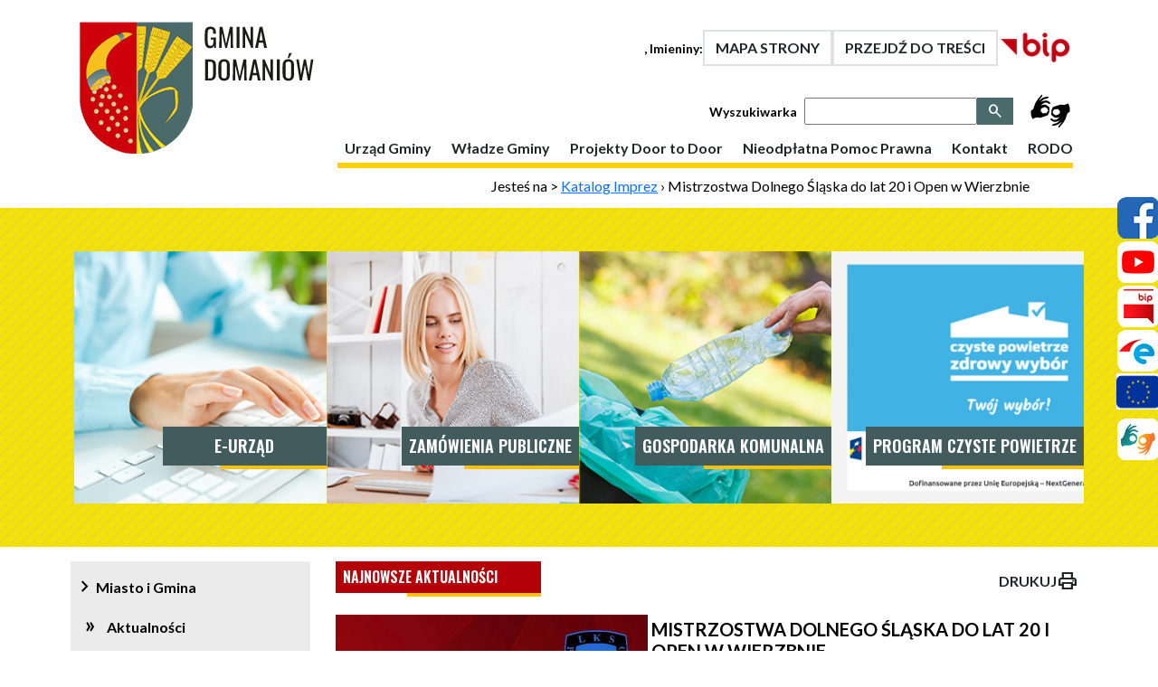

--- FILE ---
content_type: text/html; charset=utf-8
request_url: https://gminadomaniow.pl/katalog-imprez/n,345799,mistrzostwa-dolnego-slaska-do-lat-20-i-open-w-wierzbnie.html
body_size: 10979
content:
<!doctype html>
<html lang="pl">
<head>
        <!-- Global site tag (gtag.js) - Google Analytics -->
    <script async src="https://www.googletagmanager.com/gtag/js?id=G-DYWS61N93E"></script>
    <script>
        window.dataLayer = window.dataLayer || [];
        function gtag(){dataLayer.push(arguments);}
        gtag('js', new Date());

        gtag('config', 'G-DYWS61N93E');
    </script>
    <meta name="viewport" content="width=device-width, initial-scale=1.0">
    <meta charset="UTF-8">
                
    <title>Mistrzostwa Dolnego Śląska do lat 20 i Open w Wierzbnie |  Gmina Domaniów</title>

        <link rel="shortcut icon" type="image/x-icon" href="https://cdn02.sulimo.pl/media/public/gminadomaniow.pl/favicon.ico?82bdf9a1648a502b333281233dc3ec39" />
        <meta name="author" content="Gmina Domaniów" />
    <meta name="description" content=" | Gmina Domaniów"  />

    <meta name="keywords" content="gmina Domaniów, wiadomości z gminy, wiadomości kultura, wiadomości sport, inwestycje z gminy" />
    <meta name=viewport content="width=device-width, initial-scale=1">

    
    <link rel="alternate" type="application/rss+xml" title="RSS" href="https://gminadomaniow.pl/rss" />
    <!--[if IE]><meta http-equiv="X-UA-Compatible" content="IE=edge,chrome=1"><![endif]-->


                <meta property="og:site_name" content="Gmina Domaniów" />
        <meta property="og:title" content="  Mistrzostwa Dolnego Śląska do lat 20 i Open w Wierzbnie |  Gmina Domaniów " />
        <meta property="og:description" content="">

                    <meta property="og:type" content="article" />
            <meta property="og:url" content="https://gminadomaniow.pl/katalog-imprez/n,345799,mistrzostwa-dolnego-slaska-do-lat-20-i-open-w-wierzbnie.html" />
                    
                    <meta property="og:image" content="https://cdn02.sulimo.pl/media/news/gminadomaniow.pl/2018/2018-03/345799.jpg" />
        

                <link rel="canonical" href="https://gminadomaniow.pl/katalog-imprez/n,345799,mistrzostwa-dolnego-slaska-do-lat-20-i-open-w-wierzbnie.html" />
                                            <link  href="https://fonts.googleapis.com/css2?family=Material+Symbols+Outlined:opsz,wght,FILL,GRAD@20..48,100..700,0..1,-50..200"  rel="stylesheet"  />
                                                <link  href="https://cdn02.sulimo.pl/js/swipebox/1.4.4/css/swipebox.min.css"  integrity="sha384-WmhcgIOSC5VpSOqJI7Oll7zIDvv7ivF8CIzVdulOdEmPOxsPeW9Xu9FDYMowJAwa"  crossorigin="anonymous"  rel="stylesheet"  />
                                                <link  href="https://cdn02.sulimo.pl/js/frameworks/bootstrap/5.2.2/css/bootstrap.min.css"  integrity="sha384-Zenh87qX5JnK2Jl0vWa8Ck2rdkQ2Bzep5IDxbcnCeuOxjzrPF/et3URy9Bv1WTRi"  crossorigin="anonymous"  rel="stylesheet"  />
                        

                                                            <link rel="stylesheet" href="https://cdn02.sulimo.pl/css/gov13/main.css?82bdf9a1648a502b333281233dc3ec39" />
                                                <link rel="stylesheet" href="https://cdn02.sulimo.pl/css/gov13/menu.css?82bdf9a1648a502b333281233dc3ec39" />
                                                <link rel="stylesheet" href="https://cdn02.sulimo.pl/css/gov13/banner.css?82bdf9a1648a502b333281233dc3ec39" />
                                                <link rel="stylesheet" href="https://cdn02.sulimo.pl/css/gov13/news.css?82bdf9a1648a502b333281233dc3ec39" />
                                                <link rel="stylesheet" href="https://cdn02.sulimo.pl/css/gov13/static.css?82bdf9a1648a502b333281233dc3ec39" />
                        
    <link rel="stylesheet" href="https://cdn02.sulimo.pl/css/gov13/_print.css"
          media="print"/>

    <link rel="stylesheet" href="/css.php"/>

    
    <script src="https://cdn02js.sulimo.pl/js/date.js"></script>

        
        <!-- Matomo -->
        <script>
            var _paq = window._paq = window._paq || [];
            /* tracker methods like "setCustomDimension" should be called before "trackPageView" */
            // _paq.push(["setDoNotTrack", true]);
            _paq.push(['trackPageView']);
            _paq.push(['enableLinkTracking']);
            (function() {
                var u="//matomo.sulimo.pl/";
                _paq.push(['setTrackerUrl', u+'matomo.php']);
                _paq.push(['setSiteId', '168']);
                var d=document, g=d.createElement('script'), s=d.getElementsByTagName('script')[0];
                g.async=true; g.src=u+'matomo.js'; s.parentNode.insertBefore(g,s);
            })();
        </script>
        <!-- End Matomo Code -->
    


    <link rel="stylesheet" href="https://fonts.googleapis.com/css2?family=Material+Symbols+Outlined:opsz,wght,FILL,GRAD@20,400,0,-25"/>
    <link rel="preconnect" href="https://fonts.googleapis.com">
    <link rel="preconnect" href="https://fonts.gstatic.com" crossorigin>
    <link href="https://fonts.googleapis.com/css2?family=Poppins&display=swap" rel="stylesheet">
    <link rel="stylesheet" href="https://fonts.googleapis.com/css?family=Lato:300,400,400i,700,900&display=swap">
    <link href="https://fonts.googleapis.com/css2?family=Oswald:wght@300;400;500;600;700&display=swap" rel="stylesheet">
</head>
<body>



        <div class="social_container">
        <div class="social_icon" style=" right: 0">
                            <a href="https://www.facebook.com/UrzadGminyDomaniow/" target="_blank" class="social_icon_fb"
                   aria-label="Facebook"></a>
                                                                <a href="https://www.youtube.com/@gminadomaniow6678" target="_blank" class="social_icon_yt" aria-label="Youtube"></a>
                                        <a href="http://bip.gminadomaniow.pl/" target="_blank" class="social_icon_bip" aria-label="Bip"></a>
                                        <a href="https://epuap.gov.pl/wps/portal/" target="_blank" class="social_icon_epuap" aria-label="Epuap"></a>
                                        <a href="https://gminadomaniow.pl/projekty-unijne/" class="social_icon_ue" aria-label="Projekty unijne"></a>
                                        <a href="https://ug-domaniow.tumigamy.online/" target="_blank" class="social_icon_pjm" aria-label="PJM"></a>
                    </div>
    </div>
<div>
    <header class="print_display d-flex justify-content-between container flex-column flex-lg-row">
        <div class="container-fluid px-0">
    <div class="row">
        <div class="col-12">
            <div class="skippy overflow-hidden m-0">
    <div class="">
        <a class="visually-hidden-focusable d-inline-flex p-2 m-1 text-dark" href="#content">Przejdź do treści</a>
        <a class="visually-hidden-focusable d-none d-md-inline-flex p-2 m-1 text-dark" href="#navbarSupportedContentMainMenu">Przejdź do menu</a>
            </div>
</div>        </div>
    </div>
</div>



<a href="/"
    class="d-flex my-3 justify-content-center col-11 px-0 col-sm-7 col-lg-3 container header-logo">
    <img src="https://cdn02.sulimo.pl/media/public/gminadomaniow.pl/logo.png"
        alt="Domaniów logo" class="m-2 ms-0">
</a>
<div class="d-flex flex-column container col-lg-9 justify-content-evenly py-2 gap-3">
    <div class="col d-flex justify-content-lg-end justify-content-center gap-3 align-items-center flex-wrap flex-lg-nowrap">
        <div class="fw-bold text-lg-end text-center col-12 col-lg-4" style="font-size: 14px;">
            <script>document.write(getDateStr());</script>,
            Imieniny: <span class="calendar_br"><br></span>
            <script>
                WypiszImieniny("", ".", null, ", ", 1);
            </script>
        </div>

        <a href="/mapa-strony.html" class="bg-white border-2 border btn rounded-0 d-flex align-items-center fw-semibold header-btn">MAPA
            STRONY</a>
        <a href="#content-box"
            class="bg-white border-2 border btn rounded-0 d-flex align-items-center fw-semibold header-btn">PRZEJDŹ DO
            TREŚCI</a>
                            <a href="http://bip.gminadomaniow.pl/"><img
                            src="https://cdn02.sulimo.pl/media/public/gminadomaniow.pl/logo_bip.png"
                            height="40px" alt="BIP" class="d-none d-lg-inline-block"></a>
                </div>
    <div class="d-flex justify-content-center align-items-center">
        <form action="https://gminadomaniow.pl/wyszukiwarka" method="get" id="new_hsf_form"
            class="d-flex align-items-center justify-content-center justify-content-lg-end px-3 col flex-wrap">
            <label for="wyszukiwarka" class="px-2 fw-bold" style="font-size: 14px;">Wyszukiwarka</label>
            <div class="d-flex">
                <input class="px-2" type="text" name="q" id="q" onclick="this.value=''" placeholder=""Wpisz szukaną frazę""
                    aria-label=""Wpisz szukaną frazę"" value=""
                    style="z-index:1000; border-color:">
                <button type="submit" onclick="$('#new_hsf_form').submit();"
                    class="border-0 text-light d-flex justify-content-center align-items-center" style="background-color: rgb(75,106,108); width: 40px"><span
                        class="material-symbols-outlined fs-5">search</span>
                </button>
            </div>
        </form>
        <a href="https://ug-domaniow.tumigamy.online/" title="Przejdź do ug-domaniów.tumigamy.online" class="d-none d-lg-block"><img src="https://cdn02.sulimo.pl/media/public/gminadomaniow.pl/Symbol_migowy.svg" alt="symbol migowy" height="50px"></a>
    </div>

    <button class="p-0 menu-btn open_menu d-flex flex-column d-lg-none border-0" >
    <span class="btn-line"></span>
    <span class="btn-line"></span>
    <span class="btn-line"></span>
</button>

<nav class="navbar-main fw-semibold main-menu">
        <div class="" id="nav-menu">
            <ul class="navbar-nav flex flex-column flex-lg-row justify-content-between align-items-stretch align-items-lg-end ps-2 mt-3 p-0 m-lg-0 container-fluid text-dark align-items-center text-wrap text-center">
                <h1 class="d-inline-block d-lg-none ms-2 fs-2 link link-underline-opacity-0 menu-title">Menu Główne</h1>
                
<li class='link-underline link-underline-opacity-0 link-underline link-underline-opacity-100-hover link-dark py-1  '><a class="link-underline link-underline-opacity-0 link-underline link-underline-opacity-100-hover link-dark py-1" href="/urzad-gminy/">Urząd Gminy</a></li>
<li class='link-underline link-underline-opacity-0 link-underline link-underline-opacity-100-hover link-dark py-1  '><a class="link-underline link-underline-opacity-0 link-underline link-underline-opacity-100-hover link-dark py-1" href="/wladze-gminy/">Władze Gminy</a></li>
<li class='link-underline link-underline-opacity-0 link-underline link-underline-opacity-100-hover link-dark py-1  '><a class="link-underline link-underline-opacity-0 link-underline link-underline-opacity-100-hover link-dark py-1" href="/projekty-door-to-door/">Projekty Door to Door</a></li>
<li class='link-underline link-underline-opacity-0 link-underline link-underline-opacity-100-hover link-dark py-1  '><a class="link-underline link-underline-opacity-0 link-underline link-underline-opacity-100-hover link-dark py-1" href="/nieodplatna-pomoc-prawna.html">Nieodpłatna Pomoc Prawna</a></li>
<li class='link-underline link-underline-opacity-0 link-underline link-underline-opacity-100-hover link-dark py-1  '><a class="link-underline link-underline-opacity-0 link-underline link-underline-opacity-100-hover link-dark py-1" href="/kontakt.html">Kontakt</a></li>
<li class='link-underline link-underline-opacity-0 link-underline link-underline-opacity-100-hover link-dark py-1  '><a class="link-underline link-underline-opacity-0 link-underline link-underline-opacity-100-hover link-dark py-1" href="/rodo.html">RODO</a></li>
            </ul>
        </div>
    </nav>




</div>


    </header>

    <div class="d-flex flex-column align-items-stretch ">
        <div class="print_display container">
            <div class="print_display mb-1">
    <section class="container">
        <div class="bc_container text-end bg-white pe-5 pb-2">
    <span>Jesteś na > </span>
                        <a href="/katalog-imprez/" title="Katalog Imprez">Katalog Imprez</a> <span>&rsaquo;</span>
                                                <span class="fw-normal" title="Mistrzostwa Dolnego Śląska do lat 20 i Open w Wierzbnie">Mistrzostwa Dolnego Śląska do lat 20 i Open w Wierzbnie</span>
                        </div>
<div class="clearfix"></div>    </section>
</div>







        </div>

        <div class="" id="w-100">
            <div class="mb-2 container-fluid p-0">

            <div class="w-100">
                    <div class="position-relative d-flex container-fluid px-0" style="; background-image: linear-gradient(135deg, #f2e203 41.67%, #e6c557 41.67%, #e6c557 50%, #f2e203 50%, #f2e203 91.67%, #e6c557 91.67%, #e6c557 100%);
background-size: 12.00px 12.00px; min-height: 200px;  ">
    <section style="" class=" d-flex justify-content-between py-5 align-items-stretch gap-3 gap-lg-5 flex-wrap container ">
                        <div class="d-flex justify-content-center position-relative col-lg square-img ratio ratio-1x1"
        style="background-image: url(https://cdn02.sulimo.pl/media/banner/gminadomaniow.pl/img/3577/43b1cd0da527cc29c2bcf366b6c0fff2.png);">
        <a href="https://eurzad.gminadomaniow.pl/" target="_blank"
            class="" style=";">

            <span class="fw-semibold p-2 text-white position-absolute picture-label ff-oswald"
                style="background-color: rgba(66, 92, 93, 255); ; font-size: 18px;">
                E-URZĄD
                <span
                    class="headline-underline position-absolute bg-transparent top-100 border-2 border border-warning"></span>
            </span>
                                </a>
    </div>
                        <div class="d-flex justify-content-center position-relative col-lg square-img ratio ratio-1x1"
        style="background-image: url(https://cdn02.sulimo.pl/media/banner/gminadomaniow.pl/img/3578/515edcceb54ab023d4e7ebb1a618d1b2.png);">
        <a href="https://platformazakupowa.pl/pn/domaniow" target="_blank"
            class="" style=";">

            <span class="fw-semibold p-2 text-white position-absolute picture-label ff-oswald"
                style="background-color: rgba(66, 92, 93, 255); ; font-size: 18px;">
                ZAMÓWIENIA PUBLICZNE
                <span
                    class="headline-underline position-absolute bg-transparent top-100 border-2 border border-warning"></span>
            </span>
                                </a>
    </div>
                        <div class="d-flex justify-content-center position-relative col-lg square-img ratio ratio-1x1"
        style="background-image: url(https://cdn02.sulimo.pl/media/banner/gminadomaniow.pl/img/3579/2732720d76944915fcb2f4dee72590e4.png);">
        <a href="/gospodarka-komunalna.html" target="_self"
            class="" style=";">

            <span class="fw-semibold p-2 text-white position-absolute picture-label ff-oswald"
                style="background-color: rgba(66, 92, 93, 255); ; font-size: 18px;">
                GOSPODARKA KOMUNALNA
                <span
                    class="headline-underline position-absolute bg-transparent top-100 border-2 border border-warning"></span>
            </span>
                                </a>
    </div>
                        <div class="d-flex justify-content-center position-relative col-lg square-img ratio ratio-1x1"
        style="background-image: url(https://cdn02.sulimo.pl/media/banner/gminadomaniow.pl/img/3580/7d336ae29694fc8ea159a8fb96e47847.jpg);">
        <a href="/czyste-powietrze/" target="_self"
            class="" style=";">

            <span class="fw-semibold p-2 text-white position-absolute picture-label ff-oswald"
                style="background-color: rgba(66, 92, 93, 255); ; font-size: 18px;">
                PROGRAM CZYSTE POWIETRZE
                <span
                    class="headline-underline position-absolute bg-transparent top-100 border-2 border border-warning"></span>
            </span>
                                </a>
    </div>
            </section>
</div>
        </div>
    
            <div class="container mt-3 d-flex flex-column-reverse flex-lg-row px-2 px-md-0 px-lg-2" id="content-box">
            <aside class="col-12 col-lg-3"><button class="p-0 sub_menu-btn open_submenu d-flex flex-column d-lg-none border-0" >
    <span class="sub_btn-line"></span>
    <span class="sub_btn-line"></span>
    <span class="sub_btn-line"></span>
</button>


<nav class="sub_menu mb-3 me-3 py-3 flex-column d-lg-flex align-items-start" style="background-color: #ebebeb;">
    <div class="flex-column align-items-start" id="side-menu">
        <h3 class="fs-6 mx-1 d-flex align-items-center fw-bold"><span class="material-symbols-outlined">
                chevron_right
            </span>Miasto i Gmina </h3>
        <ul class="side-list pe-1 ms-2">
            
<li class='link-underline link-underline-opacity-0 link-underline link-underline-opacity-100-hover link-dark py-1  '><span class="fa-li"><i class="fa-caret-right fa-lg fas text-white"></i></span><a class="link-underline link-underline-opacity-0 link-underline link-underline-opacity-100-hover link-dark py-1" href="/aktualnosci/">Aktualności</a></li>
<li class='link-underline link-underline-opacity-0 link-underline link-underline-opacity-100-hover link-dark py-1  '><span class="fa-li"><i class="fa-caret-right fa-lg fas text-white"></i></span><a class="link-underline link-underline-opacity-0 link-underline link-underline-opacity-100-hover link-dark py-1" href="/komunikaty/">Komunikaty</a></li>
<li class='link-underline link-underline-opacity-0 link-underline link-underline-opacity-100-hover link-dark py-1  '><span class="fa-li"><i class="fa-caret-right fa-lg fas text-white"></i></span><a class="link-underline link-underline-opacity-0 link-underline link-underline-opacity-100-hover link-dark py-1" href="/informacje-dot-przejecia-i-dalszego-prowadzenia-szkoly-podstawowej-w-goszczynie-przez-gmine-domaniow/">Informacje dot. przejęcia i dalszego prowadzenia Szkoły Podstawowej w Goszczynie przez Gminę Domaniów</a></li>
<li class='link-underline link-underline-opacity-0 link-underline link-underline-opacity-100-hover link-dark py-1  '><span class="fa-li"><i class="fa-caret-right fa-lg fas text-white"></i></span><a class="link-underline link-underline-opacity-0 link-underline link-underline-opacity-100-hover link-dark py-1" href="/ogloszenia-z-gminy/">Ogłoszenia z Gminy</a></li>
<li class='link-underline link-underline-opacity-0 link-underline link-underline-opacity-100-hover link-dark py-1  '><span class="fa-li"><i class="fa-caret-right fa-lg fas text-white"></i></span><a class="link-underline link-underline-opacity-0 link-underline link-underline-opacity-100-hover link-dark py-1" href="/sport/">Sport</a></li>
<li class='link-underline link-underline-opacity-0 link-underline link-underline-opacity-100-hover link-dark py-1  '><span class="fa-li"><i class="fa-caret-right fa-lg fas text-white"></i></span><a class="link-underline link-underline-opacity-0 link-underline link-underline-opacity-100-hover link-dark py-1" href="/gminny-zespol-oswiaty/">Gminny Zespół Oświaty</a></li>
<li class='link-underline link-underline-opacity-0 link-underline link-underline-opacity-100-hover link-dark py-1  '><span class="fa-li"><i class="fa-caret-right fa-lg fas text-white"></i></span><a class="link-underline link-underline-opacity-0 link-underline link-underline-opacity-100-hover link-dark py-1" href="/gminny-osrodek-pomocy-spolecznej-w-domaniowie/">Gminny Ośrodek Pomocy Społecznej w Domaniowie</a></li>
<li class='link-underline link-underline-opacity-0 link-underline link-underline-opacity-100-hover link-dark py-1  '><span class="fa-li"><i class="fa-caret-right fa-lg fas text-white"></i></span><a class="link-underline link-underline-opacity-0 link-underline link-underline-opacity-100-hover link-dark py-1" href="/dzialalnosc-urzedu-i-jednostek-podleglych-w-2021-r/">Działalność urzędu i jednostek podległych w 2021 r.</a></li>
<li class='link-underline link-underline-opacity-0 link-underline link-underline-opacity-100-hover link-dark py-1 selected   active  '><span class="fa-li"><i class="fa-caret-right fa-lg fas text-white"></i></span><a class="link-underline link-underline-opacity-0 link-underline link-underline-opacity-100-hover link-dark py-1 selected " href="/katalog-imprez/">Katalog Imprez</a></li>
<li class='link-underline link-underline-opacity-0 link-underline link-underline-opacity-100-hover link-dark py-1  '><span class="fa-li"><i class="fa-caret-right fa-lg fas text-white"></i></span><a class="link-underline link-underline-opacity-0 link-underline link-underline-opacity-100-hover link-dark py-1" href="/w-obiektywie.html">W obiektywie</a></li>
<li class='link-underline link-underline-opacity-0 link-underline link-underline-opacity-100-hover link-dark py-1  '><span class="fa-li"><i class="fa-caret-right fa-lg fas text-white"></i></span><a class="link-underline link-underline-opacity-0 link-underline link-underline-opacity-100-hover link-dark py-1" href="/filmy/">Filmy</a></li>
<li class='link-underline link-underline-opacity-0 link-underline link-underline-opacity-100-hover link-dark py-1  '><span class="fa-li"><i class="fa-caret-right fa-lg fas text-white"></i></span><a class="link-underline link-underline-opacity-0 link-underline link-underline-opacity-100-hover link-dark py-1" href="/gospodarka-komunalna/">Gospodarka komunalna</a></li>
<li class='link-underline link-underline-opacity-0 link-underline link-underline-opacity-100-hover link-dark py-1  '><span class="fa-li"><i class="fa-caret-right fa-lg fas text-white"></i></span><a class="link-underline link-underline-opacity-0 link-underline link-underline-opacity-100-hover link-dark py-1" href="/czyste-powietrze/">Czyste powietrze</a></li>
<li class='link-underline link-underline-opacity-0 link-underline link-underline-opacity-100-hover link-dark py-1  '><span class="fa-li"><i class="fa-caret-right fa-lg fas text-white"></i></span><a class="link-underline link-underline-opacity-0 link-underline link-underline-opacity-100-hover link-dark py-1" href="/program-polski-lad/">Program Polski Ład</a></li>
<li class='link-underline link-underline-opacity-0 link-underline link-underline-opacity-100-hover link-dark py-1  '><span class="fa-li"><i class="fa-caret-right fa-lg fas text-white"></i></span><a class="link-underline link-underline-opacity-0 link-underline link-underline-opacity-100-hover link-dark py-1" href="/projekty-door-to-door/">Projekty Door to Door</a></li>
<li class='link-underline link-underline-opacity-0 link-underline link-underline-opacity-100-hover link-dark py-1  '><span class="fa-li"><i class="fa-caret-right fa-lg fas text-white"></i></span><a class="link-underline link-underline-opacity-0 link-underline link-underline-opacity-100-hover link-dark py-1" href="/nieodplatna-pomoc-prawna.html">Nieodpłatna Pomoc Prawna</a></li>
<li class='link-underline link-underline-opacity-0 link-underline link-underline-opacity-100-hover link-dark py-1  '><span class="fa-li"><i class="fa-caret-right fa-lg fas text-white"></i></span><a class="link-underline link-underline-opacity-0 link-underline link-underline-opacity-100-hover link-dark py-1" href="/kontakt.html">Kontakt</a></li>
<li class='link-underline link-underline-opacity-0 link-underline link-underline-opacity-100-hover link-dark py-1  '><span class="fa-li"><i class="fa-caret-right fa-lg fas text-white"></i></span><a class="link-underline link-underline-opacity-0 link-underline link-underline-opacity-100-hover link-dark py-1" href="/regulamin.html">Regulamin</a></li>
        </ul>
    </div>
</nav>




<div class="position-relative d-flex container-fluid px-0" style="; ">
    <section style="font-family: 'Oswald', sans-serif;" class="d-flex my-2 flex-lg-column h-100 justify-content-between flex-wrap flex-lg-nowrap gap-1 gap-lg-2 side-menu me-lg-3">
                            <a href="https://bip.gminadomaniow.pl/wiadomosci/dzial/6625" target="_self"
            class="d-flex justify-content-start align-items-center border border-2 position-relative ps-4 ps-lg-4 pe-2 gap-4 link link-underline link-dark link-underline-opacity-0 link-underline-opacity-100-hover"
            style="background-color:#ebebeb; height:100px; text-decoration: none">



                             <span class="d-flex justify-content-center align-items-center px-3" style="height: 60px !important; width: 60px !important">
                 <img src="https://cdn02.sulimo.pl/media/banner/gminadomaniow.pl/img/4018/54a8d5777d0f9d304184ccc366304e9c.png" alt="Ikona"
                 >
                 </span>
            
            <span class="h5 fw-bold flex-shrink-1" style="text-decoration: none"
                style="font-size: 25px; text-align: center text-transform: uppercase; ">Plan Ogólny</span>



        </a>

                            <a href="https://gminadomaniow.pl/program-polski-lad.html" target="_self"
            class="d-flex justify-content-start align-items-center border border-2 position-relative ps-4 ps-lg-4 pe-2 gap-4 link link-underline link-dark link-underline-opacity-0 link-underline-opacity-100-hover"
            style="background-color:#ebebeb; height:100px; text-decoration: none">



                             <span class="d-flex justify-content-center align-items-center px-3" style="height: 60px !important; width: 60px !important">
                 <img src="https://cdn02.sulimo.pl/media/banner/gminadomaniow.pl/img/4147/9dc33411c513f7318473a8ee402f5715.png" alt="Ikona"
                 >
                 </span>
            
            <span class="h5 fw-bold flex-shrink-1" style="text-decoration: none"
                style="font-size: 25px; text-align: center text-transform: uppercase; ">Program Polski Ład</span>



        </a>

                            <a href="https://mapa.inspire-hub.pl/#/gmina_domaniow" target="_blank"
            class="d-flex justify-content-start align-items-center border border-2 position-relative ps-4 ps-lg-4 pe-2 gap-4 link link-underline link-dark link-underline-opacity-0 link-underline-opacity-100-hover"
            style="background-color:#ebebeb; height:100px; text-decoration: none">



                             <span class="d-flex justify-content-center align-items-center px-3" style="height: 60px !important; width: 60px !important">
                 <img src="https://cdn02.sulimo.pl/media/banner/gminadomaniow.pl/img/3653/91c2f6ee0e2440a9c12e2bdd091c8565.png" alt="Ikona"
                 >
                 </span>
            
            <span class="h5 fw-bold flex-shrink-1" style="text-decoration: none"
                style="font-size: 25px; text-align: center text-transform: uppercase; ">Inspire Hub - Portal mapowy</span>



        </a>

                            <a href="/zapytaj-wojta.html" target="_self"
            class="d-flex justify-content-start align-items-center border border-2 position-relative ps-4 ps-lg-4 pe-2 gap-4 link link-underline link-dark link-underline-opacity-0 link-underline-opacity-100-hover"
            style="background-color:#ebebeb; height:100px; text-decoration: none">



                             <span class="d-flex justify-content-center align-items-center px-3" style="height: 60px !important; width: 60px !important">
                 <img src="https://cdn02.sulimo.pl/media/banner/gminadomaniow.pl/img/3581/4b47e4aab5a292c9ba23687604120c08.png" alt="Ikona"
                 >
                 </span>
            
            <span class="h5 fw-bold flex-shrink-1" style="text-decoration: none"
                style="font-size: 25px; text-align: center text-transform: uppercase; ">Zapytaj  Wójta</span>



        </a>

                            <a href="/komunikaty/" target="_self"
            class="d-flex justify-content-start align-items-center border border-2 position-relative ps-4 ps-lg-4 pe-2 gap-4 link link-underline link-dark link-underline-opacity-0 link-underline-opacity-100-hover"
            style="background-color:#ebebeb; height:100px; text-decoration: none">



                             <span class="d-flex justify-content-center align-items-center px-3" style="height: 60px !important; width: 60px !important">
                 <img src="https://cdn02.sulimo.pl/media/banner/gminadomaniow.pl/img/3582/eaa9c6b2503c41f97154c883d326f8a8.png" alt="Ikona"
                 >
                 </span>
            
            <span class="h5 fw-bold flex-shrink-1" style="text-decoration: none"
                style="font-size: 25px; text-align: center text-transform: uppercase; ">Komunikaty</span>



        </a>

                            <a href="/ogloszenia-z-gminy/" target="_self"
            class="d-flex justify-content-start align-items-center border border-2 position-relative ps-4 ps-lg-4 pe-2 gap-4 link link-underline link-dark link-underline-opacity-0 link-underline-opacity-100-hover"
            style="background-color:#ebebeb; height:100px; text-decoration: none">



                             <span class="d-flex justify-content-center align-items-center px-3" style="height: 60px !important; width: 60px !important">
                 <img src="https://cdn02.sulimo.pl/media/banner/gminadomaniow.pl/img/3583/4c0cce16439f444a6a281c38019332d4.png" alt="Ikona"
                 >
                 </span>
            
            <span class="h5 fw-bold flex-shrink-1" style="text-decoration: none"
                style="font-size: 25px; text-align: center text-transform: uppercase; ">Ogłoszenia</span>



        </a>

                            <a href="/gminny-zespol-oswiaty/" target="_self"
            class="d-flex justify-content-start align-items-center border border-2 position-relative ps-4 ps-lg-4 pe-2 gap-4 link link-underline link-dark link-underline-opacity-0 link-underline-opacity-100-hover"
            style="background-color:#ebebeb; height:100px; text-decoration: none">



                             <span class="d-flex justify-content-center align-items-center px-3" style="height: 60px !important; width: 60px !important">
                 <img src="https://cdn02.sulimo.pl/media/banner/gminadomaniow.pl/img/3584/ea810e7f018152c31a07f7109049d8f6.png" alt="Ikona"
                 >
                 </span>
            
            <span class="h5 fw-bold flex-shrink-1" style="text-decoration: none"
                style="font-size: 25px; text-align: center text-transform: uppercase; ">Gminny Zespół 
Oświaty</span>



        </a>

                            <a href="/gminny-osrodek-pomocy-spolecznej-w-domaniowie/" target="_self"
            class="d-flex justify-content-start align-items-center border border-2 position-relative ps-4 ps-lg-4 pe-2 gap-4 link link-underline link-dark link-underline-opacity-0 link-underline-opacity-100-hover"
            style="background-color:#ebebeb; height:100px; text-decoration: none">



                             <span class="d-flex justify-content-center align-items-center px-3" style="height: 60px !important; width: 60px !important">
                 <img src="https://cdn02.sulimo.pl/media/banner/gminadomaniow.pl/img/3585/473e5157e4bcae325dc86ff7755def30.png" alt="Ikona"
                 >
                 </span>
            
            <span class="h5 fw-bold flex-shrink-1" style="text-decoration: none"
                style="font-size: 25px; text-align: center text-transform: uppercase; ">Gminny Ośrodek Pomocy Społecznej</span>



        </a>

                            <a href="/katalog-imprez/" target="_self"
            class="d-flex justify-content-start align-items-center border border-2 position-relative ps-4 ps-lg-4 pe-2 gap-4 link link-underline link-dark link-underline-opacity-0 link-underline-opacity-100-hover"
            style="background-color:#ebebeb; height:100px; text-decoration: none">



                             <span class="d-flex justify-content-center align-items-center px-3" style="height: 60px !important; width: 60px !important">
                 <img src="https://cdn02.sulimo.pl/media/banner/gminadomaniow.pl/img/3586/0425c86ca538ac1036c61cc2dc6f5cda.png" alt="Ikona"
                 >
                 </span>
            
            <span class="h5 fw-bold flex-shrink-1" style="text-decoration: none"
                style="font-size: 25px; text-align: center text-transform: uppercase; ">Katalog Imprez</span>



        </a>

                            <a href="/projekty-unijne/" target="_blank"
            class="d-flex justify-content-start align-items-center border border-2 position-relative ps-4 ps-lg-4 pe-2 gap-4 link link-underline link-dark link-underline-opacity-0 link-underline-opacity-100-hover"
            style="background-color:#ebebeb; height:100px; text-decoration: none">



                             <span class="d-flex justify-content-center align-items-center px-3" style="height: 60px !important; width: 60px !important">
                 <img src="https://cdn02.sulimo.pl/media/banner/gminadomaniow.pl/img/3587/676ee44a339b421aa0db5ee99284a77b.png" alt="Ikona"
                 >
                 </span>
            
            <span class="h5 fw-bold flex-shrink-1" style="text-decoration: none"
                style="font-size: 25px; text-align: center text-transform: uppercase; ">Projekty Unijne</span>



        </a>

                            <a href="/dostepnosc.html" target="_self"
            class="d-flex justify-content-start align-items-center border border-2 position-relative ps-4 ps-lg-4 pe-2 gap-4 link link-underline link-dark link-underline-opacity-0 link-underline-opacity-100-hover"
            style="background-color:#ebebeb; height:100px; text-decoration: none">



                             <span class="d-flex justify-content-center align-items-center px-3" style="height: 60px !important; width: 60px !important">
                 <img src="https://cdn02.sulimo.pl/media/banner/gminadomaniow.pl/img/3588/834961b88bd746041ada31f29541e620.png" alt="Ikona"
                 >
                 </span>
            
            <span class="h5 fw-bold flex-shrink-1" style="text-decoration: none"
                style="font-size: 25px; text-align: center text-transform: uppercase; ">Dostępność</span>



        </a>

                            <a href="/w-obiektywie.html" target="_self"
            class="d-flex justify-content-start align-items-center border border-2 position-relative ps-4 ps-lg-4 pe-2 gap-4 link link-underline link-dark link-underline-opacity-0 link-underline-opacity-100-hover"
            style="background-color:#ebebeb; height:100px; text-decoration: none">



                             <span class="d-flex justify-content-center align-items-center px-3" style="height: 60px !important; width: 60px !important">
                 <img src="https://cdn02.sulimo.pl/media/banner/gminadomaniow.pl/img/3589/dba84c219898f63b9f93ff274ed321bf.png" alt="Ikona"
                 >
                 </span>
            
            <span class="h5 fw-bold flex-shrink-1" style="text-decoration: none"
                style="font-size: 25px; text-align: center text-transform: uppercase; ">W obiektywie</span>



        </a>

                            <a href="/filmy.html" target="_self"
            class="d-flex justify-content-start align-items-center border border-2 position-relative ps-4 ps-lg-4 pe-2 gap-4 link link-underline link-dark link-underline-opacity-0 link-underline-opacity-100-hover"
            style="background-color:#ebebeb; height:100px; text-decoration: none">



                             <span class="d-flex justify-content-center align-items-center px-3" style="height: 60px !important; width: 60px !important">
                 <img src="https://cdn02.sulimo.pl/media/banner/gminadomaniow.pl/img/3590/9689b9bad3101ec7df0b139f632a482b.png" alt="Ikona"
                 >
                 </span>
            
            <span class="h5 fw-bold flex-shrink-1" style="text-decoration: none"
                style="font-size: 25px; text-align: center text-transform: uppercase; ">Filmy</span>



        </a>

                            <a href="https://strzelnicadomaniow.pl/" target="_self"
            class="d-flex justify-content-start align-items-center border border-2 position-relative ps-4 ps-lg-4 pe-2 gap-4 link link-underline link-dark link-underline-opacity-0 link-underline-opacity-100-hover"
            style="background-color:#ebebeb; height:100px; text-decoration: none">



                             <span class="d-flex justify-content-center align-items-center px-3" style="height: 60px !important; width: 60px !important">
                 <img src="https://cdn02.sulimo.pl/media/banner/gminadomaniow.pl/img/3771/12c6c8c0d45bc0325637dbee1db5435e.png" alt="Ikona"
                 >
                 </span>
            
            <span class="h5 fw-bold flex-shrink-1" style="text-decoration: none"
                style="font-size: 25px; text-align: center text-transform: uppercase; ">Strzelnica</span>



        </a>

            </section>
</div></aside>
            <main class="col-12 col-lg-9 ps-lg-2"><div class="d-flex flex-column gap-4 container px-0 px-lg-1">
            
    
<div class="d-flex justify-content-between w-100 mb-3">
            <h2 class="position-relative fw-semibold fs-6 p-2 pe-5 text-white text-uppercase ff-oswald"
                style="background-color: #b30009">
                                    Najnowsze Aktualności
                                <span class="headline-underline position-absolute top-100 border-2 border border-warning"></span>
            </h2>
            <button type="button" class="d-flex align-items-center fw-semibold gap-2 text-dark border-0 bg-transparent"
                onclick="window.print()" title="Wydrukuj">
                DRUKUJ
                <span class="material-symbols-outlined text-dark">
                    print
                </span>
            </button>
        </div>
<article class="">
    <div class="d-flex flex-column flex-md-row gap-3">
        <div class="col-12 col-md-5 overflow-hidden" style="aspect-ratio: 4/3;">
            <img src="https://cdn02.sulimo.pl/media/news/gminadomaniow.pl/2018/2018-03/345799.jpg"
                                alt="Mistrzostwa Dolnego Śląska do lat 20 i Open w Wierzbnie"
                style="object-fit: cover; width: 100%">
        </div>
        <div class="col-12 col-md-7 d-flex flex-column flex-grow-1 justify-content-start m-1 gap-1">
            <h1 class="fw-bold fs-5 mb-3 text-uppercase">
                Mistrzostwa Dolnego Śląska do lat 20 i Open w Wierzbnie
            </h1>
            <time class="" style="color: rgb(255, 119, 77);">
                Opublikowano 13-03-2018
            </time>
            <p class="fw-semibold mb-1 overflow-hidden">
            
            </p>
        </div>
    </div>
   

            <div class="mb-3"> <div class="wiadomosc">
	    <div class="tresc"><p>Serdecznie zapraszamy na Mistrzostwa Dolnego ŚLąska do lat 20 i Open w podnoszeniu ciężarów.</p>
<p>Zawody odbędą się w sali im. Szymona Kołeckiego w Wierzbnie w niedzielę 18 marca 2018 r. od godz. 11.00</p></div>
	<div class="clear"></div>
		</div></div>
    </article>

<div class="d-flex justify-content-end">
    <button type="button" onclick="history.back();"
        class="d-flex justify-content-evenly align-items-center border-0 z-2 link-light text-decoration-none px-0"
        style="height: 35px; ; background-color: #b30009">
        <span class="text-light me-3 mb-0 text-center px-3" style="">Powrót</span>
        <span class="text-dark bg-warning fs-3 mb-0 text-center d-flex justify-content-center align-items-center"
            style="width: 40px; height: 35px;"><span
                class="material-symbols-outlined text-decoration-none">arrow_back_ios</span></span>
    </button>
</div>    </div></main>
        </div>
    
    
    
</div>        </div>

        <div class="container-fluid p-0">
            <div class="d-flex py-1 gap-3 fw-semibold align-items-center text-white mt-4 w-100" style="background-color: rgba(75,106,108,255);">
<p class="m-0 p-2 container mx-auto text-end px-4">Liczba odwiedzin: 1937421</p>
</div>

    <div class="fw-semibold container-fluid p-0" style="background-color: rgba(66, 92, 93, 255)">
        <div class="d-flex container mx-auto flex-wrap boxes-bottom">
            <section class="py-3 text-white col-6 col-lg-3"><h3 class=" static-contact-title fs-6 fw-semibold d-flex align-items-center" style="color: ;">
<span class="material-symbols-outlined text-warning fs-1 me-2">done_all</span>SZYBKI KONTAKT
</h3>
<div style="color: ;" class="contact-footer-content"><p><strong>Gmina Domaniów</strong> <br><br><a title="Link do mapy Google" href="https://maps.app.goo.gl/p8xERv1BBEmXeYnx6">Domaniów 56, 55-216</a> <br>Domaniów, oławski, dolnośląskie<br><br>Tel.: <a href="tel:713017735">71 301 77 35</a> <br>Tel.: <a href="tel:713017726">71 301 77 26 </a></p>
<p>E-mail: <a href="mailto:sekretariat@gminadomaniow.pl">sekretariat@gminadomaniow.pl</a></p>
<p>E-Doręczenia: AE:PL-23954-23423-WUVUH-27</p>
<p> </p>

</div></section>
            <section class="py-3 text-white col-6 col-lg-3"><div class="">
            <h3 class=" fs-6 ms-3 d-flex align-items-center gap-3 fw-semibold text-uppercase">
        <span class="material-symbols-outlined text-warning fs-1">done_all</span>PROJEKTY REALIZOWANE</h3>
    
    <div>
        <ul class="nav-list footer-menu" style="#ffffff">
             <li class='link-underline link-underline-opacity-0 link-underline link-underline-opacity-100-hover link-dark py-1 '><span class="fa-li"><i class="fa-caret-right fa-lg fas text-white"></i></span><a class="link-underline link-underline-opacity-0 link-underline link-underline-opacity-100-hover link-dark py-1" href="/projekty-unijne/">Projekty Unijne</a></li> <ul style=''> <li class='link-underline link-underline-opacity-0 link-underline link-underline-opacity-100-hover link-dark py-1 '><span class="fa-li"><i class="fa-caret-right fa-lg fas text-white"></i></span><a class="link-underline link-underline-opacity-0 link-underline link-underline-opacity-100-hover link-dark py-1" href="/projekty-unijne/rozwoj-infrastruktury-kulturalnej-na-terenie-gminy-domaniow/">Rozwój infrastruktury kulturalnej na terenie Gminy Domaniów</a></li> <li class='link-underline link-underline-opacity-0 link-underline link-underline-opacity-100-hover link-dark py-1 '><span class="fa-li"><i class="fa-caret-right fa-lg fas text-white"></i></span><a class="link-underline link-underline-opacity-0 link-underline link-underline-opacity-100-hover link-dark py-1" href="/projekty-unijne/rozwoj-edukacji-w-gminie-domaniow/">Rozwój edukacji w Gminie Domaniów</a></li> <li class='link-underline link-underline-opacity-0 link-underline link-underline-opacity-100-hover link-dark py-1 '><span class="fa-li"><i class="fa-caret-right fa-lg fas text-white"></i></span><a class="link-underline link-underline-opacity-0 link-underline link-underline-opacity-100-hover link-dark py-1" href="/projekty-unijne/termomodernizacja-budynkow-szkolnych-w-gminie-domaniow/">Termomodernizacja budynków szkolnych w Gminie Domaniów</a></li> <li class='link-underline link-underline-opacity-0 link-underline link-underline-opacity-100-hover link-dark py-1 '><span class="fa-li"><i class="fa-caret-right fa-lg fas text-white"></i></span><a class="link-underline link-underline-opacity-0 link-underline link-underline-opacity-100-hover link-dark py-1" href="/projekty-unijne/cyfrowa-gmina/">Cyfrowa Gmina</a></li> <li class='link-underline link-underline-opacity-0 link-underline link-underline-opacity-100-hover link-dark py-1 '><span class="fa-li"><i class="fa-caret-right fa-lg fas text-white"></i></span><a class="link-underline link-underline-opacity-0 link-underline link-underline-opacity-100-hover link-dark py-1" href="/projekty-unijne/granty-ppgr-wsparcie-dzieci-i-wnukow-bylych-pracownikow-pgr-w-rozwoju-cyfrowym/">Granty PPGR - Wsparcie dzieci i wnuków byłych pracowników PGR w rozwoju cyfrowym</a></li> <li class='link-underline link-underline-opacity-0 link-underline link-underline-opacity-100-hover link-dark py-1 '><span class="fa-li"><i class="fa-caret-right fa-lg fas text-white"></i></span><a class="link-underline link-underline-opacity-0 link-underline link-underline-opacity-100-hover link-dark py-1" href="/projekty-unijne/uslugi-indywidualnego-transportu-door-to-door-oraz-poprawa-dostepnosci-architektonicznej-wielorodzinnych-budynkow-mieszkalnych/">Usługi indywidualnego transportu door-to-door oraz poprawa dostępności architektonicznej wielorodzinnych budynków mieszkalnych.</a></li> <li class='link-underline link-underline-opacity-0 link-underline link-underline-opacity-100-hover link-dark py-1 '><span class="fa-li"><i class="fa-caret-right fa-lg fas text-white"></i></span><a class="link-underline link-underline-opacity-0 link-underline link-underline-opacity-100-hover link-dark py-1" href="/projekty-unijne/dostepny-samorzad-w-gminie-domaniow/">Dostępny samorząd w Gminie Domaniów</a></li> <li class='link-underline link-underline-opacity-0 link-underline link-underline-opacity-100-hover link-dark py-1 '><span class="fa-li"><i class="fa-caret-right fa-lg fas text-white"></i></span><a class="link-underline link-underline-opacity-0 link-underline link-underline-opacity-100-hover link-dark py-1" href="/projekty-unijne/rozbudowa-sieci-kanalizacji-sanitarnej-dla-miejscowosci-domaniow-oraz-poprawa-niezawodnosci-sieci-wodociagowej-w-miejscowosci-domaniow-gmina-domaniow.html">Rozbudowa sieci kanalizacji sanitarnej dla miejscowości Domaniów oraz poprawa niezawodności sieci wodociągowej w miejscowości Domaniów, gmina Domaniów</a></li> <li class='link-underline link-underline-opacity-0 link-underline link-underline-opacity-100-hover link-dark py-1 '><span class="fa-li"><i class="fa-caret-right fa-lg fas text-white"></i></span><a class="link-underline link-underline-opacity-0 link-underline link-underline-opacity-100-hover link-dark py-1" href="/projekty-unijne/projekt-ecologic-study-trails-ii.html">Projekt „Ecologic—Study Trails II”</a></li> <li class='link-underline link-underline-opacity-0 link-underline link-underline-opacity-100-hover link-dark py-1 '><span class="fa-li"><i class="fa-caret-right fa-lg fas text-white"></i></span><a class="link-underline link-underline-opacity-0 link-underline link-underline-opacity-100-hover link-dark py-1" href="/projekty-unijne/b3-1-1-inwestycje-w-zrownowazona-gospodarke-wodno-sciekowa-na-terenach-wiejskich-pn-budowa-sieci-kanalizacji-sanitarnej-dla-miejscowosci-domaniow-etap-3/">B3.1.1. Inwestycje w zrównoważoną gospodarkę wodno-ściekową na terenach wiejskich pn.: „Budowa sieci kanalizacji sanitarnej dla miejscowości Domaniów – Etap 3’’</a></li> </ul> </li>
        </ul>
    </div>
</div></section>
            <section class="py-3 text-white col-6 col-lg-3"><div class="">
            <h3 class=" fs-6 ms-3 d-flex align-items-center gap-3 fw-semibold text-uppercase">
        <span class="material-symbols-outlined text-warning fs-1">done_all</span>Dostępność</h3>
    
    <div>
        <ul class="nav-list footer-menu" style="#ffffff">
             <li class='link-underline link-underline-opacity-0 link-underline link-underline-opacity-100-hover link-dark py-1 '><span class="fa-li"><i class="fa-caret-right fa-lg fas text-white"></i></span><a class="link-underline link-underline-opacity-0 link-underline link-underline-opacity-100-hover link-dark py-1" href="/dostepnosc/raport-o-stanie-dostepnosci.html">Raport o stanie dostępności</a></li> <li class='link-underline link-underline-opacity-0 link-underline link-underline-opacity-100-hover link-dark py-1 '><span class="fa-li"><i class="fa-caret-right fa-lg fas text-white"></i></span><a class="link-underline link-underline-opacity-0 link-underline link-underline-opacity-100-hover link-dark py-1" href="/dostepnosc/rekomendacje-plan-dzialania-i-pozostale-dokumenty.html">Rekomendacje, plan działania i pozostałe dokumenty</a></li> <li class='link-underline link-underline-opacity-0 link-underline link-underline-opacity-100-hover link-dark py-1 '><span class="fa-li"><i class="fa-caret-right fa-lg fas text-white"></i></span><a class="link-underline link-underline-opacity-0 link-underline link-underline-opacity-100-hover link-dark py-1" href="/dostepnosc/wyznaczenie-koordynatora-ds-dostepnosci.html">Wyznaczenie koordynatora ds. dostępności</a></li> <li class='link-underline link-underline-opacity-0 link-underline link-underline-opacity-100-hover link-dark py-1 '><span class="fa-li"><i class="fa-caret-right fa-lg fas text-white"></i></span><a class="link-underline link-underline-opacity-0 link-underline link-underline-opacity-100-hover link-dark py-1" href="/dostepnosc/wniosek-o-zapewnienie-tlumacza-jezyka-migowego-lub-innego.html">Wniosek o zapewnienie tłumacza języka migowego lub innego</a></li> <li class='link-underline link-underline-opacity-0 link-underline link-underline-opacity-100-hover link-dark py-1 '><span class="fa-li"><i class="fa-caret-right fa-lg fas text-white"></i></span><a class="link-underline link-underline-opacity-0 link-underline link-underline-opacity-100-hover link-dark py-1" href="/dostepnosc/deklaracja-dostepnosci.html">Deklaracja Dostępności</a></li> <li class='link-underline link-underline-opacity-0 link-underline link-underline-opacity-100-hover link-dark py-1 '><span class="fa-li"><i class="fa-caret-right fa-lg fas text-white"></i></span><a class="link-underline link-underline-opacity-0 link-underline link-underline-opacity-100-hover link-dark py-1" href="/dostepnosc/informacja-o-naszej-dzialalnosci-w-jezyku-migowym-pjm.html">Informacja o naszej działalności w języku migowym (PJM):</a></li>
        </ul>
    </div>
</div></section>
            <section class="py-3 text-white col-6 col-lg-3"><div class="">
            <h3 class=" fs-6 ms-3 d-flex align-items-center gap-3 fw-semibold text-uppercase">
        <span class="material-symbols-outlined text-warning fs-1">done_all</span>ZOBACZ RÓWNIEŻ</h3>
    
    <div>
        <ul class="nav-list footer-menu" style="#ffffff">
             <li class='link-underline link-underline-opacity-0 link-underline link-underline-opacity-100-hover link-dark py-1 '><span class="fa-li"><i class="fa-caret-right fa-lg fas text-white"></i></span><a class="link-underline link-underline-opacity-0 link-underline link-underline-opacity-100-hover link-dark py-1" href="/informacje-dot-przejecia-i-dalszego-prowadzenia-szkoly-podstawowej-w-goszczynie-przez-gmine-domaniow/">Informacje dot. przejęcia i dalszego prowadzenia Szkoły Podstawowej w Goszczynie przez Gminę Domaniów</a></li> <li class='link-underline link-underline-opacity-0 link-underline link-underline-opacity-100-hover link-dark py-1 '><span class="fa-li"><i class="fa-caret-right fa-lg fas text-white"></i></span><a class="link-underline link-underline-opacity-0 link-underline link-underline-opacity-100-hover link-dark py-1" href="/komunikaty/">Komunikaty</a></li> <li class='link-underline link-underline-opacity-0 link-underline link-underline-opacity-100-hover link-dark py-1 '><span class="fa-li"><i class="fa-caret-right fa-lg fas text-white"></i></span><a class="link-underline link-underline-opacity-0 link-underline link-underline-opacity-100-hover link-dark py-1" href="/ogloszenia-z-gminy/">Ogłoszenia z Gminy</a></li> <li class='link-underline link-underline-opacity-0 link-underline link-underline-opacity-100-hover link-dark py-1 '><span class="fa-li"><i class="fa-caret-right fa-lg fas text-white"></i></span><a class="link-underline link-underline-opacity-0 link-underline link-underline-opacity-100-hover link-dark py-1" href="/sport/">Sport</a></li> <li class='link-underline link-underline-opacity-0 link-underline link-underline-opacity-100-hover link-dark py-1 '><span class="fa-li"><i class="fa-caret-right fa-lg fas text-white"></i></span><a class="link-underline link-underline-opacity-0 link-underline link-underline-opacity-100-hover link-dark py-1" href="/gminny-zespol-oswiaty/">Gminny Zespół Oświaty</a></li> <li class='link-underline link-underline-opacity-0 link-underline link-underline-opacity-100-hover link-dark py-1 selected active '><span class="fa-li"><i class="fa-caret-right fa-lg fas text-white"></i></span><a class="link-underline link-underline-opacity-0 link-underline link-underline-opacity-100-hover link-dark py-1 selected " href="/katalog-imprez/">Katalog Imprez</a></li> <li class='link-underline link-underline-opacity-0 link-underline link-underline-opacity-100-hover link-dark py-1 '><span class="fa-li"><i class="fa-caret-right fa-lg fas text-white"></i></span><a class="link-underline link-underline-opacity-0 link-underline link-underline-opacity-100-hover link-dark py-1" href="/w-obiektywie.html">W obiektywie</a></li> <li class='link-underline link-underline-opacity-0 link-underline link-underline-opacity-100-hover link-dark py-1 '><span class="fa-li"><i class="fa-caret-right fa-lg fas text-white"></i></span><a class="link-underline link-underline-opacity-0 link-underline link-underline-opacity-100-hover link-dark py-1" href="/filmy/">Filmy</a></li>
        </ul>
    </div>
</div></section>
        </div>
    </div>



        </div>
    </div>

    <footer>
        <div class="container-fluid p-0">
    <div class="w-100" style="">
     


        
        
        
            </div>
</div>


<div class="fw-semibold" style="width: 100%; background-color: rgba(66, 92, 93, 255)">



    <div class=" border border-bottom border-light border-1 "
         style="--bs-border-opacity: .5; width: 100%">
    </div>
    <div class="d-flex flex-column flex-md-row justify-content-between text-white py-4 container mx-auto fw-normal px-lg-3">
        <p>Wszystkie prawa zatrzeżone.
        <span class="material-symbols-outlined fs-6">copyright</span> 
        2023 Gmina Domaniów
        </p>
        <p>Projekt i realizacja <a href="https://www.sulimo.pl" class=" fw-bold link-light link-underline link-underline-opacity-0 link-underline-opacity-100-hover">Sulimo Software</a></p>
    </div>
</div>


    </footer>

</div>
                                                            <script  src="https://cdn02.sulimo.pl/js/frameworks/jquery/3.6.0/jquery-3.6.0.min.js"  integrity="sha384-vtXRMe3mGCbOeY7l30aIg8H9p3GdeSe4IFlP6G8JMa7o7lXvnz3GFKzPxzJdPfGK"  crossorigin="anonymous" ></script>
                                                                                    <script  src="https://cdn02.sulimo.pl/js/swipebox/1.4.4/js/jquery.swipebox.min.js"  integrity="sha384-wPJrxlyIexJdQ8rbZz02RZQWI/t82aJHOzR/9pG3fNF2rLzOnSCOP1txki0h+Ohu"  crossorigin="anonymous" ></script>
                                                                                    <script  src="https://cdn02.sulimo.pl/js/imagesloaded/5.0.0/imagesloaded.pkgd.min.js"  integrity="sha384-e3sbGkYzJZpi7OdZc2eUoj7saI8K/Qbn+kPTdWyUQloiKIc9HRH4RUWFVxTonzTg"  crossorigin="anonymous" ></script>
                                    <script  src="https://cdn02.sulimo.pl/js/masonry/4.2.2/masonry.pkgd.min.js"  integrity="sha384-GNFwBvfVxBkLMJpYMOABq3c+d3KnQxudP/mGPkzpZSTYykLBNsZEnG2D9G/X/+7D"  crossorigin="anonymous" ></script>
                                                                                    <script  src="https://cdn02.sulimo.pl/js/frameworks/bootstrap/5.2.2/js/bootstrap.bundle.min.js"  integrity="sha384-OERcA2EqjJCMA+/3y+gxIOqMEjwtxJY7qPCqsdltbNJuaOe923+mo//f6V8Qbsw3"  crossorigin="anonymous" ></script>
                                                                                    <script  src="https://cdn02.sulimo.pl/js/date.js"  integrity="sha384-knoK1Rw5QmTkmXwUWUVY+nlJOWbIiWa++mQAvzSW3CH3WtjQ3sN2k/uLBQZoiZfp"  crossorigin="anonymous" ></script>
                                    
                                                                                                                                                                                                                                                                                        
                        <script src="https://cdn02js.sulimo.pl/js/main3.js?82bdf9a1648a502b333281233dc3ec39"></script>
                                                                        

    <script>
        $('.open_menu').on("click", function () {

            $('.main-menu').toggleClass('mobile_menu');
            $('body').toggleClass('hidden');
            $('.btn-line:nth-child(1)').toggleClass('first_belt');
            $('.btn-line:nth-child(2)').toggleClass('second_belt');
            $('.btn-line:nth-child(3)').toggleClass('third_belt');
        });
    </script>

    
        <script>
            $(document).ready(function() {
                $('.open_submenu').on("click", function() {
                    $('.sub_menu').toggleClass('sub_mobile_menu');
                    $('body').toggleClass('hidden');
                    $('.sub_btn-line:nth-child(1)').toggleClass('sub_first_belt');
                    $('.sub_btn-line:nth-child(2)').toggleClass('sub_second_belt');
                    $('.sub_btn-line:nth-child(3)').toggleClass('sub_third_belt');
                });
            })
        </script>
    
    <script> $('#data').html(getDateStr());
        $('#imieniny').html("<strong> Imieniny: </strong>" + WypiszImieninyReturn("",".",null,", ",1)); </script>  


</body>
</html>

--- FILE ---
content_type: text/css
request_url: https://cdn02.sulimo.pl/css/gov13/main.css?82bdf9a1648a502b333281233dc3ec39
body_size: 1269
content:
.ff-oswald {
  font-family: "Oswald", sans-serif;
}

.news-list {
  list-style: none;
}

.nav-list {
  list-style: none;
}

.news-list li::before {
  content: "\2022";
  color: red;
  font-weight: bold;
  display: inline-block;
  width: 1em;
  margin-left: -1em;
}

.nav-list li::before {
  content: "\2022";
  color: #f6d214 ;
  font-weight: bold;
  display: inline-block;
  width: 1em;
  margin-left: -1em;
}

.headline-underline {
  width: 65%;
  right: 0;
}

.slide-img {
  height: 440px;
}

.picture-label {
  right: 0;
  bottom: 15%;
  min-width: 65%;
  text-align: center;
}

.square-img {
  background-position: 0;
  background-size: cover;
}

.navbar-main {
  border-bottom: solid 6px rgb(255, 208, 0);
}

.pagination li:nth-child(2n+1) a,
.pagination li:nth-child(2n+1) span {
  background-color: rgb(67, 92, 93);
}

.pagination li:nth-child(2n) a,
.pagination li:nth-child(2n) span {
  background-color: #b30009
}

.pagination li a,
.pagination li span {
  width: 30px;
  height: 30px;
  display: flex;
  align-items: center;
  justify-content: center;
}

.paging_text a {
  width: auto !important;
}

.header-logo {
  color: black !important;
  font-family: 'Oswald', sans-serif;
  text-decoration: none;
}

.carousel-indicators button {
  transform: translateX(100%);
  background-color: rgb(177, 11, 44) !important;
}

.carousel-indicators button:nth-child(2n) {
  background-color: #f6d214 !important;
  color: black !important;
}
.carousel-indicators button:nth-child(4n + 3) {
  background-color: black !important;
}

.slide-controls {
  height: 100%;
}

.header-btn:hover {
  text-decoration-line: underline;
}

.news-main-button {
  text-decoration-line: none;
}

.news-main-button:hover {
  text-decoration-line: underline;
}

.read-more-link {
  text-decoration: none;
  color: black;
}

.read-more-link:hover {
  text-decoration-line: underline;
}

@media (min-width: 993px) {
  .carousel-caption {
    bottom: 0px;
  }
}

@media (max-width: 992px) {
  .side-menu a {
    width: 48%;
  }

  .square-img {
    width: 47%;
  }

  .slide-controls {
    height: 420px;
  }

  .carousel-indicators {
    height: 420px;
  }

  .main-menu li a {
    color: rgb(23, 65, 255) !important;
    margin-left: 15px;
    padding-top: 4px;
    padding-bottom: 4px;
    text-transform: uppercase;
    font-weight: 500;
    font-size: large;
  }

  .main-menu li {
    border-bottom: solid 2px lightgray;
  }

  .main-menu li a:hover {
    color: rgb(7, 52, 255) !important;
  }

  .sub_menu {
    background-color: white !important;
    display: none;
  }
  
  .main-menu {
    background-color: white !important;
    display: none;
  }
}


@media (max-width: 768px) {
  .slide-controls {
    height: 314px;
  }

  .carousel-indicators {
    height: 314px;
  }
  .slide-img {
    height: 334px;
  }
}

@media (max-width: 576px) {
  .side-menu a {
    width: 100%
  }

  .slide-img {
    height: 240px;
  }

  .slide-controls {
    height: 220px;
  }

  .carousel-indicators {
    height: 220px;
  }

}

.social_icon {
  /*z-index: 1040;*/
}

.social_icon {
  position: fixed;
  top: 30%;
  width: 48px;
  height: auto;
  z-index: 10000;
}

.social_icon a {
  display: inline-block;
  width: 48px;
  height: 48px;
  float: left;
  margin-top: 1px;
  margin-left: 2px;
  -webkit-transition: all 0.1s;
  -moz-transition: all 0.1s;
  -o-transition: all 0.1s;
  transition: all 0.1s;
}

.social_icon a:hover,
.social_icon a:focus,
.social_icon_menu:hover,
.social_icon_menu:focus{
  border: 1px solid red;
}

.social_icon a.social_icon_fb {
  background: url('/media/social_icon/facebook.png') top center no-repeat !important;
}

.social_icon a.social_icon_tw {
  background: url('/media/social_icon/twitter.png') top center no-repeat !important;
}

.social_icon a.social_icon_inst {
  background: url('/media/social_icon/instagram.png') top center no-repeat !important;
}

.social_icon a.social_icon_yt {
  background: url('/media/social_icon/youtube.png') top center no-repeat !important;
}

.social_icon a.social_icon_print {
  background: url('/media/social_icon/pinterest.png') top center no-repeat !important;
}

.social_icon a.social_icon_tumblr {
  background: url('/media/social_icon/tumblr.png') top center no-repeat !important;
}

.social_icon a.social_icon_issuu {
  background: url('/media/social_icon/issuu.png') top center no-repeat !important;
}

.social_icon a.social_icon_bip {
  background: url('/media/social_icon/bip.png') top center no-repeat !important;
}

.social_icon a.social_icon_epuap {
  background: url('/media/social_icon/epuap.png') top center no-repeat !important;
}

.social_icon a.social_icon_ue {
  background: url('/media/social_icon/ue.png') top center no-repeat !important;
}

.social_icon a.social_icon_pjm {
  background: url('/media/social_icon/pjm.png') top center no-repeat !important;
}


.social_icon_menu{
  display: none;
}

@media(max-width: 776px){

  .social_container{
      position: fixed;
      top: 90px;
      right: -46px;
      height: 43px;
      display: flex;
      width: 95px;
      z-index: 99999999;
      transition: transform 0.5s;
  }


  .social_icon_menu {
      display: block;
      width: 43px;
      height: 43px;
      padding-top: 5.5px;
      text-align: center;
      position: relative;
      right: 0;
      /*top: 30%;*/
      background: rgb(252,70,70);
  }

  .social_icon_menu i {
      font-size: 32px;
      color: #fff;
  }

  .social_icon{
      left: auto !important;
      position: relative;
  }


  .social_containerOpen{
      transform: translateX(-52px);
      height: auto;
  }
}

--- FILE ---
content_type: text/css
request_url: https://cdn02.sulimo.pl/css/gov13/menu.css?82bdf9a1648a502b333281233dc3ec39
body_size: 503
content:
.footer-menu li a {
    color: white !important;
    text-decoration: none;
}

.footer-menu li a:hover {
    text-decoration: underline;
    color: white !important;
}

.contact-footer-content a {
    color: white !important;
    text-decoration: none;
}

.contact-footer-content a:hover {
    text-decoration: underline;
    color: white !important;
}

.side-list {
    list-style: none;
}

.side-list li a {
    color: black !important;
    text-decoration: none;
    font-weight: 700;
}
.side-list li a:hover,
.side-list li.active a {
    text-decoration-line: underline;
    text-decoration-color: #b30009;
    color: black !important;
}

.side-list li::before {
    content: "\00BB";
    color: black;
    font-weight: bold;
    display: inline-block;
    font-size: 24px;
    width: 1em;
    margin-left: -1em;
}

.main-menu li {
    text-align: start;
}

.main-menu li a{
    text-decoration: none;
}

.main-menu li a:hover,
.main-menu li.active  a {
    text-decoration-line: underline;
    text-decoration-color: #b30009;
}

.sub_first_belt {
    transform: rotate(45deg) translate(9px, 8px);
}

.sub_second_belt {
    display: none !important;
}

.sub_third_belt {
    transform: rotate(-45deg) translate(-1px, 1px);
}

.first_belt {
    transform: rotate(45deg) translate(9px, 8px);
}

.second_belt {
    display: none !important;
}

.third_belt {
    transform: rotate(-45deg) translate(-1px, 1px);
}

.sub_menu-btn .sub_btn-line {
    display: block;
    width: 38px;
    height: 6px;
    margin: 5px 0 0 1px;
    background: #fff;
    transition: .1s ease-out;
}

.menu-btn .btn-line {
    display: block;
    width: 38px;
    height: 6px;
    margin: 5px 0 0 1px;
    background: #fff;
    transition: .1s ease-out;
    z-index: 50;
}

.sub_menu-btn {
    display: none;
    position: fixed;
    z-index: 1002;
    left: 0;
    top: 120px;
    cursor: pointer;
    transition: .1s ease-out;
    background: #f6d214;
    height: 40px;
    width: 40px;
}

.menu-btn {
    display: none;
    position: fixed;
    z-index: 1002;
    left: 0;
    top: 80px;
    cursor: pointer;
    transition: .1s ease-out;
    background: crimson;
    height: 40px;
    width: 40px;
}

.sub_mobile_menu {
    display: block;
    width: 100%;
    position: fixed;
    height: 100%;
    left: 0;
    top: 0;
    z-index: 1001;
    padding-inline: 50px;
    overflow: auto;
}

.mobile_menu {
    display: block;
    width: 100%;
    position: fixed;
    height: 100%;
    left: 0;
    top: 0;
    z-index: 1001;
    padding-inline: 50px;
    overflow: auto;
    line-height: 50px;
}

--- FILE ---
content_type: image/svg+xml
request_url: https://cdn02.sulimo.pl/media/public/gminadomaniow.pl/Symbol_migowy.svg
body_size: 2888
content:
<?xml version="1.0" encoding="UTF-8"?>
<svg xmlns="http://www.w3.org/2000/svg" xmlns:xlink="http://www.w3.org/1999/xlink" width="70px" height="70px" viewBox="0 0 70 70" version="1.1">
<g id="surface1">
<path style=" stroke:none;fill-rule:nonzero;fill:rgb(0%,0%,0%);fill-opacity:1;" d="M 17.746094 18.230469 C 17.988281 18.085938 18.257812 17.972656 18.46875 17.789062 C 20.832031 15.746094 23.4375 14.074219 26.433594 13.175781 C 27.984375 12.710938 29.644531 12.601562 31.261719 12.414062 C 31.558594 12.378906 32.050781 12.683594 32.183594 12.957031 C 32.316406 13.238281 32.238281 13.792969 32.027344 14.019531 C 31.652344 14.425781 31.144531 14.789062 30.625 14.960938 C 28.632812 15.628906 26.597656 16.171875 24.613281 16.851562 C 24.140625 17.011719 23.796875 17.53125 23.378906 17.863281 C 22.410156 18.632812 21.433594 19.398438 20.464844 20.164062 C 20.308594 20.285156 20.164062 20.421875 20.015625 20.550781 C 20.046875 20.605469 20.078125 20.65625 20.105469 20.710938 C 20.601562 20.503906 21.089844 20.261719 21.597656 20.09375 C 23.191406 19.550781 24.757812 18.824219 26.398438 18.582031 C 27.8125 18.371094 29.316406 18.699219 30.773438 18.855469 C 31.109375 18.890625 31.449219 19.160156 31.738281 19.390625 C 32.800781 20.226562 33.839844 21.09375 34.894531 21.949219 C 35.257812 22.242188 35.261719 22.527344 34.988281 22.910156 C 34.339844 23.8125 33.519531 24.097656 32.5625 23.539062 C 31.800781 23.09375 31.117188 22.511719 30.421875 21.960938 C 30.050781 21.667969 29.722656 21.5625 29.214844 21.644531 C 28.25 21.792969 27.257812 21.765625 26.28125 21.859375 C 25.921875 21.890625 25.519531 21.976562 25.230469 22.175781 C 23.875 23.136719 22.542969 24.128906 21.230469 25.148438 C 20.984375 25.339844 20.878906 25.714844 20.816406 26.117188 C 20.949219 26.058594 21.089844 26.015625 21.207031 25.9375 C 22.28125 25.207031 23.523438 25.105469 24.753906 24.953125 C 25.144531 24.902344 25.542969 24.902344 25.929688 24.835938 C 27.519531 24.570312 28.734375 25.332031 29.902344 26.238281 C 30.867188 26.984375 31.84375 27.710938 32.796875 28.464844 C 33.359375 28.90625 33.648438 29.484375 33.644531 30.222656 C 33.632812 31.460938 33.710938 32.703125 33.257812 33.894531 C 33.207031 34.03125 33.175781 34.296875 33.253906 34.355469 C 34.003906 34.929688 33.511719 35.570312 33.316406 36.136719 C 32.894531 37.355469 32.390625 38.539062 31.917969 39.734375 C 31.464844 40.871094 30.773438 41.636719 29.480469 42 C 26.628906 42.8125 23.824219 43.808594 21.007812 44.75 C 19.859375 45.132812 18.734375 45.285156 17.511719 44.988281 C 15.1875 44.433594 12.902344 44.675781 10.714844 45.644531 C 9.699219 46.097656 8.707031 46.613281 7.671875 47.117188 C 6.480469 45.410156 5.777344 43.539062 5.339844 41.558594 C 4.828125 39.226562 4.796875 36.875 5.082031 34.515625 C 5.105469 34.308594 5.289062 34.023438 5.472656 33.953125 C 7.789062 33.003906 8.859375 31.066406 9.628906 28.855469 C 10.539062 26.230469 10.972656 23.378906 12.582031 21.070312 C 14.367188 18.511719 15.746094 15.660156 18.082031 13.476562 C 19.230469 12.398438 20.160156 11.082031 21.183594 9.871094 C 21.660156 9.308594 21.878906 9.316406 22.289062 9.9375 C 22.757812 10.644531 22.644531 11.402344 22.066406 12.132812 C 20.671875 13.890625 19.308594 15.675781 17.941406 17.453125 C 17.796875 17.644531 17.71875 17.882812 17.609375 18.097656 C 17.652344 18.140625 17.699219 18.183594 17.746094 18.230469 Z M 27.800781 38.039062 C 28.367188 38.039062 28.878906 38.191406 29.160156 37.585938 C 29.714844 36.398438 30.554688 35.433594 31.570312 34.617188 C 31.875 34.375 31.84375 34.175781 31.671875 33.847656 C 31.179688 32.90625 30.757812 31.921875 30.273438 30.976562 C 30.140625 30.714844 29.921875 30.453125 29.675781 30.292969 C 28.8125 29.742188 27.9375 29.214844 27.039062 28.730469 C 26.800781 28.597656 26.429688 28.554688 26.179688 28.640625 C 25.5 28.878906 24.855469 29.226562 24.1875 29.496094 C 23.582031 29.742188 22.949219 29.917969 22.347656 30.164062 C 20.90625 30.75 20.558594 32.078125 20.136719 33.382812 C 19.851562 34.25 20.042969 34.890625 20.667969 35.535156 C 21.488281 36.386719 22.25 37.308594 22.988281 38.234375 C 23.25 38.5625 23.488281 38.582031 23.832031 38.46875 C 25.152344 38.03125 26.492188 37.78125 27.800781 38.039062 Z M 27.800781 38.039062 "/>
<path style=" stroke:none;fill-rule:nonzero;fill:rgb(0%,0%,0%);fill-opacity:1;" d="M 52.144531 51.777344 C 51.683594 52.121094 51.203125 52.4375 50.773438 52.8125 C 48.664062 54.664062 46.230469 55.988281 43.59375 56.839844 C 42.0625 57.335938 40.394531 57.472656 38.777344 57.636719 C 37.859375 57.734375 37.363281 56.78125 37.9375 56.042969 C 38.296875 55.585938 38.882812 55.214844 39.441406 55.023438 C 41.144531 54.445312 42.894531 54.015625 44.597656 53.441406 C 45.214844 53.230469 45.78125 52.816406 46.308594 52.417969 C 47.40625 51.585938 48.46875 50.699219 49.542969 49.832031 C 49.699219 49.707031 49.84375 49.566406 49.910156 49.285156 C 49.324219 49.535156 48.753906 49.824219 48.152344 50.03125 C 46.675781 50.539062 45.210938 51.230469 43.6875 51.429688 C 42.238281 51.621094 40.714844 51.316406 39.234375 51.160156 C 38.898438 51.128906 38.570312 50.839844 38.277344 50.617188 C 37.347656 49.910156 36.433594 49.183594 35.519531 48.457031 C 34.578125 47.710938 34.71875 46.738281 35.898438 46.367188 C 36.359375 46.222656 37.007812 46.269531 37.425781 46.496094 C 38.257812 46.949219 38.976562 47.609375 39.769531 48.144531 C 39.992188 48.296875 40.308594 48.386719 40.574219 48.375 C 41.601562 48.335938 42.628906 48.273438 43.648438 48.144531 C 44.113281 48.089844 44.625 47.953125 45 47.6875 C 46.285156 46.792969 47.535156 45.839844 48.761719 44.867188 C 49.019531 44.664062 49.136719 44.277344 49.246094 43.90625 C 47.589844 44.996094 45.730469 45.003906 43.898438 45.152344 C 42.695312 45.25 41.652344 44.957031 40.703125 44.183594 C 39.472656 43.175781 38.171875 42.253906 36.953125 41.238281 C 36.660156 40.996094 36.398438 40.523438 36.40625 40.160156 C 36.429688 38.929688 36.5625 37.703125 36.683594 36.476562 C 36.722656 36.070312 36.941406 35.679688 36.511719 35.316406 C 36.386719 35.214844 36.382812 34.871094 36.445312 34.671875 C 36.589844 34.179688 36.808594 33.710938 36.988281 33.230469 C 37.332031 32.3125 37.671875 31.390625 38.003906 30.464844 C 38.457031 29.207031 39.21875 28.375 40.601562 27.980469 C 43.429688 27.164062 46.214844 26.191406 49.015625 25.269531 C 50.1875 24.878906 51.324219 24.71875 52.578125 25.050781 C 55.027344 25.699219 57.402344 25.242188 59.671875 24.210938 C 60.542969 23.8125 61.382812 23.347656 62.285156 22.890625 C 63.3125 24.144531 63.851562 25.632812 64.328125 27.144531 C 65.183594 29.875 65.21875 32.664062 64.960938 35.480469 C 64.902344 36.109375 64.382812 36.195312 64 36.355469 C 62.605469 36.945312 61.738281 38.054688 61.15625 39.339844 C 60.519531 40.738281 60.03125 42.214844 59.570312 43.683594 C 58.929688 45.746094 58.25 47.777344 57.035156 49.59375 C 56.109375 50.96875 55.277344 52.414062 54.300781 53.746094 C 53.5 54.835938 52.539062 55.804688 51.65625 56.832031 C 50.714844 57.929688 49.777344 59.03125 48.835938 60.125 C 48.335938 60.707031 48.09375 60.683594 47.679688 60.023438 C 47.234375 59.304688 47.359375 58.601562 47.96875 57.839844 C 49.355469 56.105469 50.710938 54.34375 52.0625 52.582031 C 52.203125 52.402344 52.257812 52.152344 52.351562 51.933594 C 52.28125 51.882812 52.210938 51.832031 52.144531 51.777344 Z M 38.335938 35.785156 C 38.78125 36.851562 39.234375 37.988281 39.734375 39.101562 C 39.84375 39.347656 40.09375 39.566406 40.328125 39.714844 C 41.195312 40.257812 42.101562 40.742188 42.953125 41.300781 C 43.265625 41.503906 43.472656 41.554688 43.828125 41.398438 C 44.871094 40.941406 45.941406 40.535156 47.007812 40.125 C 48.042969 39.734375 48.964844 39.214844 49.375 38.105469 C 49.582031 37.535156 49.777344 36.953125 49.925781 36.367188 C 50.089844 35.730469 50 35.164062 49.496094 34.628906 C 48.597656 33.683594 47.796875 32.65625 46.929688 31.683594 C 46.816406 31.558594 46.527344 31.476562 46.367188 31.527344 C 44.878906 32 43.375 32.21875 41.808594 31.980469 C 41.523438 31.933594 41.078125 32.15625 40.882812 32.402344 C 39.984375 33.519531 39.152344 34.683594 38.335938 35.785156 Z M 38.335938 35.785156 "/>
</g>
</svg>
